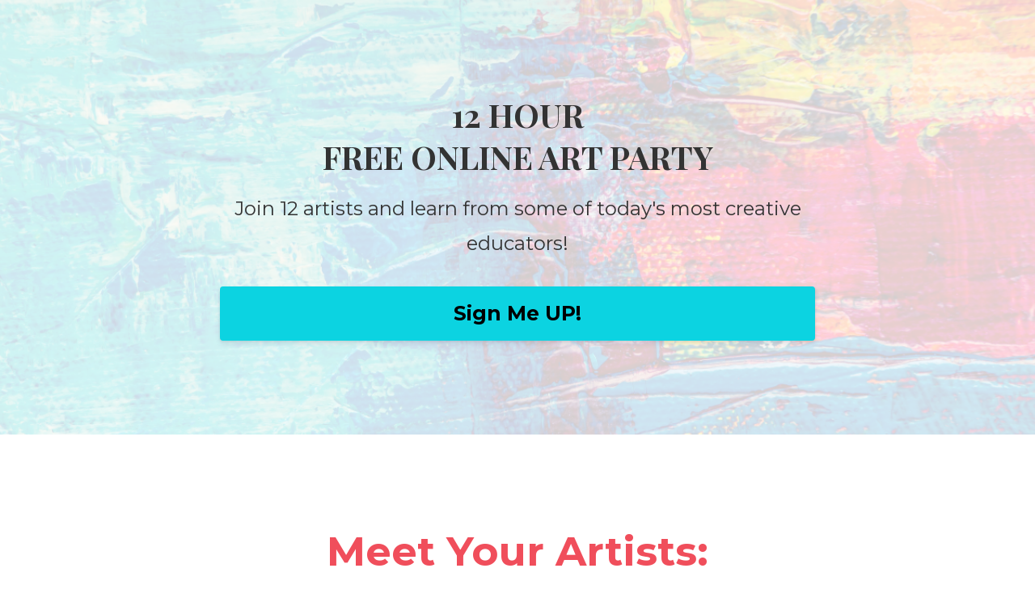

--- FILE ---
content_type: text/html; charset=utf-8
request_url: https://www.yourartfuljourney.com/theartparty?fbclid=IwAR0_gQTKgpV9uaV1RkE5O8QPkpYHVXWPXIyxyaj2OTJ6uTgdGbazEgF2Um0
body_size: 5866
content:
<!DOCTYPE html>
<html lang="en">
  <head>

    <!-- Title and description ================================================== -->
    
              <meta name="csrf-param" content="authenticity_token">
              <meta name="csrf-token" content="j8lqR1mRIz3pQHGT84EIKfYbD01VOoFal331YVcpunNRVxXKTGLKCooyQ26E44Eho3fSWFVimKXOvWt8U9R3xQ==">
            
    <title>
      
        theartparty
      
    </title>
    <meta charset="utf-8" />
    <meta content="IE=edge,chrome=1" http-equiv="X-UA-Compatible">
    <meta name="viewport" content="width=device-width, initial-scale=1, maximum-scale=1, user-scalable=no">
    

    <!-- Helpers ================================================== -->
    <meta property="og:type" content="website">
<meta property="og:url" content="https://www.yourartfuljourney.com/theartparty">
<meta name="twitter:card" content="summary_large_image">

<meta property="og:title" content="theartparty">
<meta name="twitter:title" content="theartparty">




    <link href="https://kajabi-storefronts-production.kajabi-cdn.com/kajabi-storefronts-production/themes/2368780/assets/favicon.png?1595442906872015?v=2" rel="shortcut icon" />
    <link rel="canonical" href="https://www.yourartfuljourney.com/theartparty" />

    <!-- CSS ================================================== -->
    <link rel="stylesheet" href="https://maxcdn.bootstrapcdn.com/bootstrap/4.0.0-alpha.4/css/bootstrap.min.css" integrity="sha384-2hfp1SzUoho7/TsGGGDaFdsuuDL0LX2hnUp6VkX3CUQ2K4K+xjboZdsXyp4oUHZj" crossorigin="anonymous">
    <link rel="stylesheet" href="https://maxcdn.bootstrapcdn.com/font-awesome/4.5.0/css/font-awesome.min.css">
    
      <link href="//fonts.googleapis.com/css?family=Montserrat:400,700,400italic,700italic|Playfair+Display:400,700,400italic,700italic" rel="stylesheet" type="text/css">
    
    <link rel="stylesheet" media="screen" href="https://kajabi-app-assets.kajabi-cdn.com/assets/core-0d125629e028a5a14579c81397830a1acd5cf5a9f3ec2d0de19efb9b0795fb03.css" />
    <link rel="stylesheet" media="screen" href="https://kajabi-storefronts-production.kajabi-cdn.com/kajabi-storefronts-production/themes/2368780/assets/styles.css?1595442906872015" />
    <link rel="stylesheet" media="screen" href="https://kajabi-storefronts-production.kajabi-cdn.com/kajabi-storefronts-production/themes/2368780/assets/overrides.css?1595442906872015" />

    <!-- Container Width ================================================== -->
    
    

    <!-- Optional Background Image ======================================== -->
    

    <!-- Header hook ====================================================== -->
    <script type="text/javascript">
  var Kajabi = Kajabi || {};
</script>
<script type="text/javascript">
  Kajabi.currentSiteUser = {
    "id" : "-1",
    "type" : "Guest",
    "contactId" : "",
  };
</script>
<script type="text/javascript">
  Kajabi.theme = {
    activeThemeName: "Premier",
    previewThemeId: null,
    editor: false
  };
</script>
<meta name="turbo-prefetch" content="false">
<script async src="https://www.googletagmanager.com/gtag/js?id=G-J6VZGX6P48"></script>
<script>
  window.dataLayer = window.dataLayer || [];
  function gtag(){dataLayer.push(arguments);}
  gtag('js', new Date());
  gtag('config', 'G-J6VZGX6P48');
</script>
<style type="text/css">
  #editor-overlay {
    display: none;
    border-color: #2E91FC;
    position: absolute;
    background-color: rgba(46,145,252,0.05);
    border-style: dashed;
    border-width: 3px;
    border-radius: 3px;
    pointer-events: none;
    cursor: pointer;
    z-index: 10000000000;
  }
  .editor-overlay-button {
    color: white;
    background: #2E91FC;
    border-radius: 2px;
    font-size: 13px;
    margin-inline-start: -24px;
    margin-block-start: -12px;
    padding-block: 3px;
    padding-inline: 10px;
    text-transform:uppercase;
    font-weight:bold;
    letter-spacing:1.5px;

    left: 50%;
    top: 50%;
    position: absolute;
  }
</style>
<script src="https://kajabi-app-assets.kajabi-cdn.com/vite/assets/track_analytics-999259ad.js" crossorigin="anonymous" type="module"></script><link rel="modulepreload" href="https://kajabi-app-assets.kajabi-cdn.com/vite/assets/stimulus-576c66eb.js" as="script" crossorigin="anonymous">
<link rel="modulepreload" href="https://kajabi-app-assets.kajabi-cdn.com/vite/assets/track_product_analytics-9c66ca0a.js" as="script" crossorigin="anonymous">
<link rel="modulepreload" href="https://kajabi-app-assets.kajabi-cdn.com/vite/assets/stimulus-e54d982b.js" as="script" crossorigin="anonymous">
<link rel="modulepreload" href="https://kajabi-app-assets.kajabi-cdn.com/vite/assets/trackProductAnalytics-3d5f89d8.js" as="script" crossorigin="anonymous">      <script type="text/javascript">
        if (typeof (window.rudderanalytics) === "undefined") {
          !function(){"use strict";window.RudderSnippetVersion="3.0.3";var sdkBaseUrl="https://cdn.rudderlabs.com/v3"
          ;var sdkName="rsa.min.js";var asyncScript=true;window.rudderAnalyticsBuildType="legacy",window.rudderanalytics=[]
          ;var e=["setDefaultInstanceKey","load","ready","page","track","identify","alias","group","reset","setAnonymousId","startSession","endSession","consent"]
          ;for(var n=0;n<e.length;n++){var t=e[n];window.rudderanalytics[t]=function(e){return function(){
          window.rudderanalytics.push([e].concat(Array.prototype.slice.call(arguments)))}}(t)}try{
          new Function('return import("")'),window.rudderAnalyticsBuildType="modern"}catch(a){}
          if(window.rudderAnalyticsMount=function(){
          "undefined"==typeof globalThis&&(Object.defineProperty(Object.prototype,"__globalThis_magic__",{get:function get(){
          return this},configurable:true}),__globalThis_magic__.globalThis=__globalThis_magic__,
          delete Object.prototype.__globalThis_magic__);var e=document.createElement("script")
          ;e.src="".concat(sdkBaseUrl,"/").concat(window.rudderAnalyticsBuildType,"/").concat(sdkName),e.async=asyncScript,
          document.head?document.head.appendChild(e):document.body.appendChild(e)
          },"undefined"==typeof Promise||"undefined"==typeof globalThis){var d=document.createElement("script")
          ;d.src="https://polyfill-fastly.io/v3/polyfill.min.js?version=3.111.0&features=Symbol%2CPromise&callback=rudderAnalyticsMount",
          d.async=asyncScript,document.head?document.head.appendChild(d):document.body.appendChild(d)}else{
          window.rudderAnalyticsMount()}window.rudderanalytics.load("2apYBMHHHWpiGqicceKmzPebApa","https://kajabiaarnyhwq.dataplane.rudderstack.com",{})}();
        }
      </script>
      <script type="text/javascript">
        if (typeof (window.rudderanalytics) !== "undefined") {
          rudderanalytics.page({"account_id":"40485","site_id":"61834"});
        }
      </script>
      <script type="text/javascript">
        if (typeof (window.rudderanalytics) !== "undefined") {
          (function () {
            function AnalyticsClickHandler (event) {
              const targetEl = event.target.closest('a') || event.target.closest('button');
              if (targetEl) {
                rudderanalytics.track('Site Link Clicked', Object.assign(
                  {"account_id":"40485","site_id":"61834"},
                  {
                    link_text: targetEl.textContent.trim(),
                    link_href: targetEl.href,
                    tag_name: targetEl.tagName,
                  }
                ));
              }
            };
            document.addEventListener('click', AnalyticsClickHandler);
          })();
        }
      </script>
<script>
!function(f,b,e,v,n,t,s){if(f.fbq)return;n=f.fbq=function(){n.callMethod?
n.callMethod.apply(n,arguments):n.queue.push(arguments)};if(!f._fbq)f._fbq=n;
n.push=n;n.loaded=!0;n.version='2.0';n.agent='plkajabi';n.queue=[];t=b.createElement(e);t.async=!0;
t.src=v;s=b.getElementsByTagName(e)[0];s.parentNode.insertBefore(t,s)}(window,
                                                                      document,'script','https://connect.facebook.net/en_US/fbevents.js');


fbq('init', '2158860734503190', {"ct":"","country":null,"em":"","fn":"","ln":"","pn":"","zp":""});
fbq('track', "PageView");</script>
<noscript><img height="1" width="1" style="display:none"
src="https://www.facebook.com/tr?id=2158860734503190&ev=PageView&noscript=1"
/></noscript>
<script type="text/javascript">
  Kajabi.nextPipelineStepUrl = "https://www.yourartfuljourney.com/thankyouartpartyaugust"
</script>
<meta name='site_locale' content='en'><style type="text/css">
  /* Font Awesome 4 */
  .fa.fa-twitter{
    font-family:sans-serif;
  }
  .fa.fa-twitter::before{
    content:"𝕏";
    font-size:1.2em;
  }

  /* Font Awesome 5 */
  .fab.fa-twitter{
    font-family:sans-serif;
  }
  .fab.fa-twitter::before{
    content:"𝕏";
    font-size:1.2em;
  }
</style>
<link rel="stylesheet" href="https://cdn.jsdelivr.net/npm/@kajabi-ui/styles@1.0.4/dist/kajabi_products/kajabi_products.css" />
<script type="module" src="https://cdn.jsdelivr.net/npm/@pine-ds/core@3.14.0/dist/pine-core/pine-core.esm.js"></script>
<script nomodule src="https://cdn.jsdelivr.net/npm/@pine-ds/core@3.14.0/dist/pine-core/index.esm.js"></script>

  </head>
  <body>
    <div class="container container--main container--full">
      <div class="content-wrap">
        <div class="section-wrap section-wrap--top">
          <div id="section-header" data-section-id="header"><!-- Header Variables -->























<!-- KJB Settings Variables -->





<style>
  .header {
    background: #fff;
  }
  
  .header .logo--text, .header--left .header-menu a {
    line-height: 40px;
  }
  .header .logo--image {
    height: 40px;
  }
  .header .logo img {
    max-height: 40px;
  }
  .announcement {
      background: #2e91fc;
      color: #fff;
    }
  /*============================================================================
    #Header User Menu Styles
  ==============================================================================*/
  .header .user__dropdown {
    background: #fff;
    top: 71px;
  }
  .header--center .user__dropdown {
    top: 50px;
  }
  
  /*============================================================================
    #Header Responsive Styles
  ==============================================================================*/
  @media (max-width: 767px) {
    .header .logo--text {
      line-height: 40px;
    }
    .header .logo--image {
      max-height: 40px;
    }
    .header .logo img {
      max-height: 40px;
    }
    .header .header-ham {
      top: 20px;
    }
  }
</style>




</div>
          <div data-content-for-index data-dynamic-sections="index"><div id="section-1544828866454" data-section-id="1544828866454"><!-- Section Variables -->

















<!-- KJB Settings Variables -->




<style>
  
    .background-image--1544828866454 {
      background-image: url(https://kajabi-storefronts-production.kajabi-cdn.com/kajabi-storefronts-production/themes/2368780/settings_images/N6ZAKifMStKJx6EyfM9H_Copy_of_Copy_of_Copy_of_ONLINE_ART_PARTY_copy.png);
    }
  
  .section--1544828866454 {
    /*============================================================================
      #Background Color Override
    ==============================================================================*/
    background: rgba(255, 255, 255, 0.56);
  }
  
</style>



  <div class="hero-background background-image background-image--1544828866454 ">

  <div class="section section--hero section--middle section--light section--medium section--1544828866454 " kjb-settings-id="sections_1544828866454_settings_overlay">
    <div class="container">
      <div class="row">
        
          <div class="col-md-8 btn__spacing btn__spacing--center">
            <h1 kjb-settings-id="sections_1544828866454_settings_title"></h1>
<div kjb-settings-id="sections_1544828866454_settings_text">
  <h1><strong>12&nbsp;HOUR</strong><br /><strong>FREE ONLINE ART PARTY</strong></h1>
<p><span style="font-weight: 400;">Join 12&nbsp;artists and learn from some of today's most creative educators!</span></p>
</div>

  














<style>
  /*============================================================================
    #Individual CTA Style
  ==============================================================================*/
  .btn--solid.btn--1544828866454_0 {
    background: #0cd3e1 !important;
    border-color: #0cd3e1 !important;
    color: #000000 !important;
  }
  .btn--solid.btn--1544828866454_0:hover {
    color: #000000 !important;
  }
  .btn--outline.btn--1544828866454_0 {
    border-color: #0cd3e1 !important;
    color: #0cd3e1 !important;
  }
  .btn--outline.btn--1544828866454_0:hover {
    color: #0cd3e1 !important;
  }
</style>
<a href="#two-step" class="btn btn-cta btn--block btn--solid btn--large btn--1544828866454_0" data-offset-number="" data-offset-period="seconds" data-event="" id="" kjb-settings-id="sections_1544828866454_blocks_1544828866454_0_settings_btn_action" target="_blank">Sign Me UP!</a>



          </div>
        
      </div>
    </div>
  </div>
</div>


</div><div id="section-1544829435841" data-section-id="1544829435841"><!-- Section Virables -->











<!-- Contitional Section Virables -->


<!-- Kjb Section Variabels -->


<style>
  
  .section--1544829435841 {
    /*============================================================================
      #Background Color Override
    ==============================================================================*/
    background: #ffffff;
  }
  
    .section--1544829435841, .section--1544829435841 h1, .section--1544829435841 h2, .section--1544829435841 h3, .section--1544829435841 h4, .section--1544829435841 h5 , .section--1544829435841 h6  {
      /*============================================================================
        #Text Color Override
      ==============================================================================*/
      color: #000000;
    }
  
  .section--link_list.section--dark.section--1544829435841 a, .section--link_list.section--light.section--1544829435841 a, .section--blog_posts.section--dark.section--1544829435841 a, .section--blog_posts.section--light.section--1544829435841 a, .section--feature.section--dark.section--1544829435841 a, .section--feature.section--light.section--1544829435841 a {
    
      /*============================================================================
        #Text Color Override
      ==============================================================================*/
      color: #000000;
    
  }
</style>


<!-- Section Variables -->



<!-- KJB Settings Variables -->


<div class="">
  <div id="" class="section section--text section--middle section--medium section--light section--1544829435841 " kjb-settings-id="sections_1544829435841_settings_background_color">
    <div class="container">
      
  <div class="row heading">

  <div class="col-md-8">
    
    
      <p class="heading__subtitle" kjb-settings-id="sections_1544829435841_settings_subheading">Meet Your Artists:</p>
    
  </div>
</div>

      <div class="row text-xs-center">
        <div class="col-md-10">
          <div kjb-settings-id="sections_1544829435841_settings_text" style="text-align: center">
            <ul>
<li style="text-align: left;">Tracy Weinzapfel: <a href="https://www.facebook.com/tracyweinzapfelstudios/">Art Journaling with Tracy</a></li>
<li style="text-align: left;">Heidi Easley: <a href="https://www.facebook.com/texasartandsoul/">Texas Art &amp; Soul</a></li>
<li style="text-align: left;">Christie Chelsey Daugherty: <a href="https://www.facebook.com/createwithchristie/">Create With Christie&nbsp;</a></li>
<li style="text-align: left;">Sandy Warner McTier: <a href="https://www.sandymctierdesigns.com/?fbclid=IwAR3YavwyYHbEkmEMFWQYI-btKi3A2ZgKTkx8D7Pp0EphVJpSD4ToDw7OjkQ">Sandy McTier Designs</a></li>
<li style="text-align: left;">Monette Lassiter Satterfield: <a href="https://www.facebook.com/artjournalingforbeginners/">Art Journaling for Beginners</a></li>
<li style="text-align: left;">Beth Watson: <a href="https://www.facebook.com/creativelybeth">Creatively Beth</a></li>
<li style="text-align: left;">Marisa Anne Cummings: <a href="https://www.facebook.com/creativethursday">Creative Thursday by Marisa</a></li>
<li style="text-align: left;">Tracy Pounds: <a href="https://www.facebook.com/misstracycreates/">Miss Tracy Creates</a></li>
<li style="text-align: left;">Elizabeth Rhodes: <a href="https://www.facebook.com/elizabethrhodesstudio/">Elizabeth Rhodes Studio</a></li>
<li style="text-align: left;">Laura Kelly - <a href="https://www.facebook.com/LauraKellyDesigns/">Laura Kelly Designs</a></li>
<li style="text-align: left;">Cindy Sartain - <a href="https://dare2bartzy.com">Dare2BArtsy</a></li>
<li style="text-align: left;">Eileen Hull Designs - <a href="http://www.eileenhull.com/blog">Eileen Hull Designs&nbsp;</a></li>
<li style="text-align: left;">Lindsey Ostrom - <a href="https://www.facebook.com/pages/category/Artist/Lindsay-Ostrom-creator-of-cuteness-149923711702637/">Creator of Cuteness</a></li>
</ul>
          </div>
          
            














<style>
  /*============================================================================
    #Individual CTA Style
  ==============================================================================*/
  .btn--solid.btn--1560363982360 {
    background: #0cd3e1 !important;
    border-color: #0cd3e1 !important;
    color: #000000 !important;
  }
  .btn--solid.btn--1560363982360:hover {
    color: #000000 !important;
  }
  .btn--outline.btn--1560363982360 {
    border-color: #0cd3e1 !important;
    color: #0cd3e1 !important;
  }
  .btn--outline.btn--1560363982360:hover {
    color: #0cd3e1 !important;
  }
</style>
<a href="#two-step" class="btn btn-cta btn--block btn--solid btn--large btn--1560363982360" data-offset-number="" data-offset-period="seconds" data-event="" id="" kjb-settings-id="sections_1544829435841_blocks_1560363982360_settings_btn_action" target="">Sign Me UP!</a>

          
        </div>
      </div>
    </div>
  </div>
</div>

</div><div id="section-1545267169047" data-section-id="1545267169047"><!-- Section Virables -->











<!-- Contitional Section Virables -->


<!-- Kjb Section Variabels -->


<style>
  
    .background-image--1545267169047 {
      background-image: url(https://kajabi-storefronts-production.kajabi-cdn.com/kajabi-storefronts-production/themes/2368780/assets/custom.jpg?1595442906872015);
    }
  
  .section--1545267169047 {
    /*============================================================================
      #Background Color Override
    ==============================================================================*/
    background: rgba(0,0,0,.5);
  }
  
  .section--link_list.section--dark.section--1545267169047 a, .section--link_list.section--light.section--1545267169047 a, .section--blog_posts.section--dark.section--1545267169047 a, .section--blog_posts.section--light.section--1545267169047 a, .section--feature.section--dark.section--1545267169047 a, .section--feature.section--light.section--1545267169047 a {
    
  }
</style>

<!-- Extra Settings Variables -->





<!-- Kjb Settings Variables -->




<div class="background-image background-image--1545267169047  timed-section" data-offset-number="" data-offset-period="seconds" data-event="" kjb-settings-id="sections_1545267169047_settings_section_reveal">
  <div class="section section--custom_content section--middle section--center section--large section--dark section--1545267169047 " kjb-settings-id="sections_1545267169047_settings_background_color">
    <div class="container">
      
  <div class="row heading heading--empty">

  <div class="col-md-8">
    
    
  </div>
</div>

      <div class="row">
        
          
              <!-- Block Variables -->





<style>
  .block--1545267176012 {
    text-align: center;
  }
  
    .block-break--1545267176012 {
      display: none;
    }
  
</style>


<!-- Block Variables -->


<!-- KJB Settings Variables -->


<!-- Force Line Break -->
<div class="block-break--1545267176012"></div>

<div class="col-md-6 block--1545267176012">
  <div kjb-settings-id="sections_1545267169047_blocks_1545267176012_settings_code" class="fluid-video">
    <style>/*============================================================================  #Breakpoints==============================================================================*//*============================================================================  #Colors==============================================================================*/.testimonial__text {  font-weight: bold; }.section--1544829435841 .heading {margin-bottom: 0px;}.section--1544829435841 .heading__title {  font-size: 30px;  font-weight: 600;  margin-bottom: 0;  color: #000;font-style: italic; }.section--1544829435841 .heading__subtitle {  font-size: 50px;  font-weight: bold;  color: #f04e5b;  margin: 0; }.section--1544829435841 h3 {  display: inline-block;  background: #f04e5b;  color: #fff;  width: 40px;  height: 40px;  border-radius: 50%;  line-height: 1; }.section--1544829435841 h2 {  color: #f04e5b; }@media (max-width: 767px) {  .section--1544829435841 .heading__title {    font-size: 16px; }  .section--1544829435841 .heading__subtitle {    font-size: 24px; } }#section-1545267169047 {display: none;</style>
  </div>
</div>

<!-- Force Line Break -->
<div class="block-break--1545267176012"></div>

            
        
      </div>
    </div>
  </div>
</div>

</div></div>
          <div id="section-footer" data-section-id="footer">



<style>
  .footer {
    background: #272d34;
  }
  
</style>


  
  
    <style>
      .container--main {
        background: #ffffff;
      }
    </style>
  
  <footer class="footer footer--dark footer--left" kjb-settings-id="sections_footer_settings_background_color">
    <div class="container">
      <div class="footer__text-container">
        
        
          <span kjb-settings-id="sections_footer_settings_copyright" class="footer__copyright">&copy; 2026 The Art Party </span>
        
        
        
          <div kjb-settings-id="sections_footer_settings_menu" class="footer__menu">
            
              <a class="footer__menu-item" href="https://tracyweinzapfelstudios.com/">twStudios Home</a>
            
              <a class="footer__menu-item" href="https://tracyweinzapfelstudios.com/resources/">Resources</a>
            
              <a class="footer__menu-item" href="https://www.yourartfuljourney.com/art-masters-info">Art Masters</a>
            
              <a class="footer__menu-item" href="https://www.yourartfuljourney.com/terms">TERMS</a>
            
              <a class="footer__menu-item" href="https://www.yourartfuljourney.com/copyright-policy">PRIVACY</a>
            
              <a class="footer__menu-item" href="https://www.yourartfuljourney.com/disclaimer">DISCLAIMER</a>
            
          </div>
        
      </div>
      <!-- Section Variables -->
























<!-- KJB Settings Variables -->

















<style>
  .footer .social-icons__icon,
  .footer .social-icons__icon:hover {
    color: #ffffff;
  }
  .footer .social-icons--round .social-icons__icon ,
  .footer .social-icons--square .social-icons__icon {
    background-color: #0bcae9;
  }
</style>



    </div>
  </footer>


</div>
        </div>
      </div>
    </div>
    <div id="section-pop_exit" data-section-id="pop_exit">

  



  


</div>
    <div id="section-pop_two_step" data-section-id="pop_two_step">






  


<style>
  #two-step {
    display: none;
    /*============================================================================
      #Background Color Override
    ==============================================================================*/
    
      /*============================================================================
        #Text Color Override
      ==============================================================================*/
      color: ;
    
  }
</style>

<div id="two-step" class="pop pop--light">
  <div class="pop__content">
    <div class="pop__inner">
      <div class="pop__body" style="background: #fff;">
        <a class="pop__close">
          Close
        </a>
        
          <img src="https://kajabi-storefronts-production.kajabi-cdn.com/kajabi-storefronts-production/themes/2368780/settings_images/Hs30fMvQRMSEzKeJw5NA_Copy_of_Copy_of_Copy_of_ONLINE_ART_PARTY_copy_3.png" class="img-fluid" kjb-settings-id="sections_pop_two_step_settings_image"/>
        
        <div class="pop__body--inner">
          
          
  


        </div>
      </div>
    </div>
  </div>
</div>

</div>

    <!-- Javascripts ================================================== -->
    <script src="https://kajabi-app-assets.kajabi-cdn.com/assets/core-138bf53a645eb18eb9315f716f4cda794ffcfe0d65f16ae1ff7b927f8b23e24f.js"></script>
    <script charset='ISO-8859-1' src='https://fast.wistia.com/assets/external/E-v1.js'></script>
    <script charset='ISO-8859-1' src='https://fast.wistia.com/labs/crop-fill/plugin.js'></script>
    <script src="https://cdnjs.cloudflare.com/ajax/libs/ouibounce/0.0.12/ouibounce.min.js"></script>
    <script src="https://cdnjs.cloudflare.com/ajax/libs/slick-carousel/1.6.0/slick.min.js"></script>
    <script src="https://kajabi-storefronts-production.kajabi-cdn.com/kajabi-storefronts-production/themes/2368780/assets/scripts.js?1595442906872015"></script>
    <script src="https://cdnjs.cloudflare.com/ajax/libs/tether/1.3.8/js/tether.min.js"></script><!-- Tether for Bootstrap -->
    <script src="https://maxcdn.bootstrapcdn.com/bootstrap/4.0.0-alpha.4/js/bootstrap.min.js" integrity="sha384-VjEeINv9OSwtWFLAtmc4JCtEJXXBub00gtSnszmspDLCtC0I4z4nqz7rEFbIZLLU" crossorigin="anonymous"></script>
  </body>
</html>